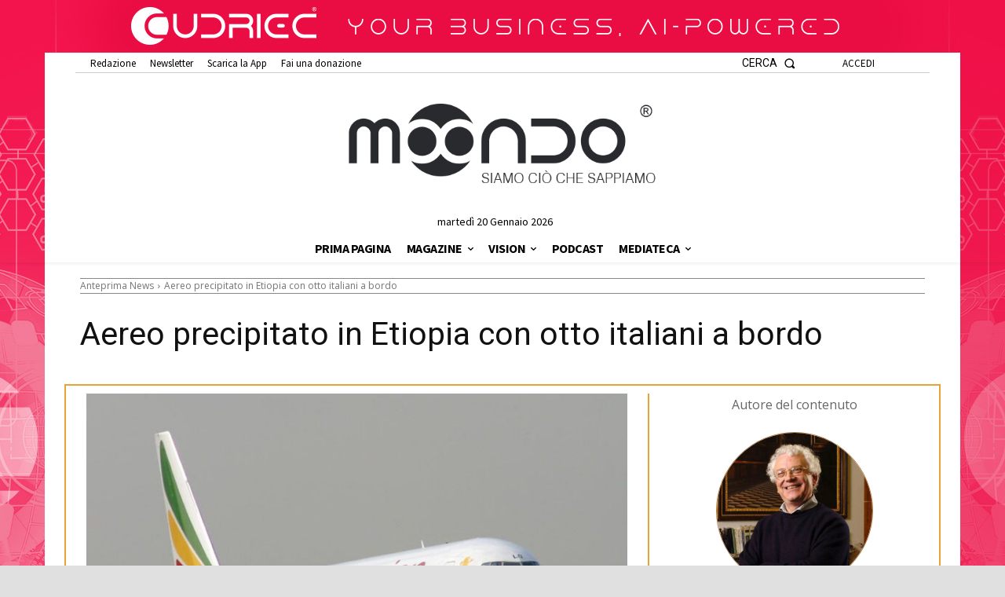

--- FILE ---
content_type: text/html; charset=utf-8
request_url: https://www.google.com/recaptcha/api2/aframe
body_size: 266
content:
<!DOCTYPE HTML><html><head><meta http-equiv="content-type" content="text/html; charset=UTF-8"></head><body><script nonce="LHfXcyenVvDtpjxgxLeQaw">/** Anti-fraud and anti-abuse applications only. See google.com/recaptcha */ try{var clients={'sodar':'https://pagead2.googlesyndication.com/pagead/sodar?'};window.addEventListener("message",function(a){try{if(a.source===window.parent){var b=JSON.parse(a.data);var c=clients[b['id']];if(c){var d=document.createElement('img');d.src=c+b['params']+'&rc='+(localStorage.getItem("rc::a")?sessionStorage.getItem("rc::b"):"");window.document.body.appendChild(d);sessionStorage.setItem("rc::e",parseInt(sessionStorage.getItem("rc::e")||0)+1);localStorage.setItem("rc::h",'1768892071257');}}}catch(b){}});window.parent.postMessage("_grecaptcha_ready", "*");}catch(b){}</script></body></html>